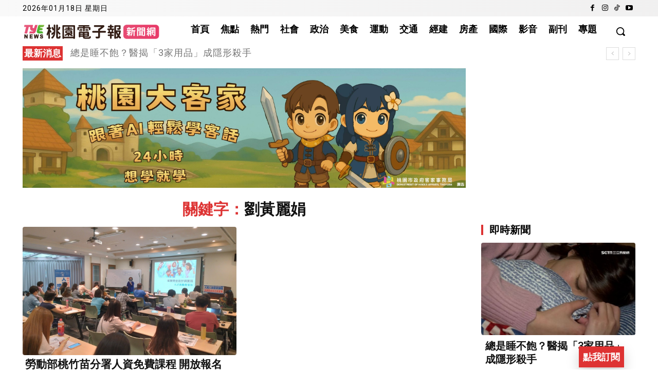

--- FILE ---
content_type: text/html; charset=utf-8
request_url: https://www.google.com/recaptcha/api2/aframe
body_size: 115
content:
<!DOCTYPE HTML><html><head><meta http-equiv="content-type" content="text/html; charset=UTF-8"></head><body><script nonce="VTaSUX2_kEjuBGNwrhDOgg">/** Anti-fraud and anti-abuse applications only. See google.com/recaptcha */ try{var clients={'sodar':'https://pagead2.googlesyndication.com/pagead/sodar?'};window.addEventListener("message",function(a){try{if(a.source===window.parent){var b=JSON.parse(a.data);var c=clients[b['id']];if(c){var d=document.createElement('img');d.src=c+b['params']+'&rc='+(localStorage.getItem("rc::a")?sessionStorage.getItem("rc::b"):"");window.document.body.appendChild(d);sessionStorage.setItem("rc::e",parseInt(sessionStorage.getItem("rc::e")||0)+1);localStorage.setItem("rc::h",'1768692303674');}}}catch(b){}});window.parent.postMessage("_grecaptcha_ready", "*");}catch(b){}</script></body></html>